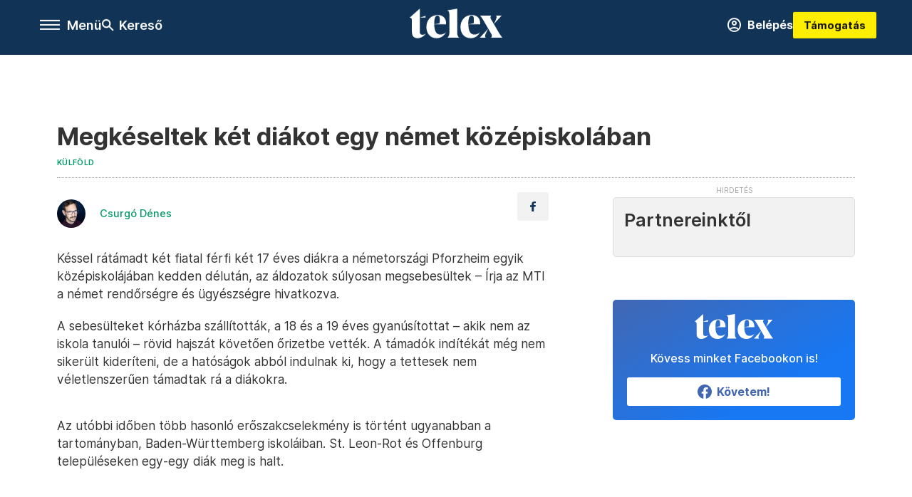

--- FILE ---
content_type: text/html;charset=utf-8
request_url: https://telex.hu/kulfold/2024/02/06/keseles-nemetorszag-kozepiskola
body_size: 16986
content:
<!DOCTYPE html><html  lang="hu" xmlns="http://www.w3.org/1999/xhtml" class="main main--t--d" style="" xml:lang="hu" prefix="og: http://ogp.me/ns#"><head><meta charset="utf-8"><meta name="viewport" content="width=device-width, initial-scale=1"><title>Telex: Megkéseltek két diákot egy német középiskolában</title><meta property="og:url" content="https://telex.hu/kulfold/2024/02/06/keseles-nemetorszag-kozepiskola"><meta property="og:title" content="Megkéseltek két diákot egy német középiskolában"><meta property="og:description" content="Két fiatal férfi támadt a 17 éves diákokra, akiket súlyos sérülésekkel szállítottak kórházba."><meta property="og:image" content="https://telex.hu/telex_logo_fb_share.png"><meta property="og:image:url" content="https://telex.hu/telex_logo_fb_share.png"><meta property="og:image:secure_url" content="https://telex.hu/telex_logo_fb_share.png"><meta property="og:type" content="article"><meta name="article:published_time" content="2024-02-06T21:43:10.000Z"><meta name="twitter:card" content="summary"><meta name="twitter:site" content="@telexhu"><script src="https://securepubads.g.doubleclick.net/tag/js/gpt.js" async crossorigin="anonymous"></script><script src="https://cdn.performax.cz/acc/loader.js?aab=loader" body async data-web="telex.hu" data-hash="1f61a5e2875b3f7a6001d6137ecdab7e"></script><meta name="twitter:title" content="Megkéseltek két diákot egy német középiskolában"><meta name="twitter:description" content="Két fiatal férfi támadt a 17 éves diákokra, akiket súlyos sérülésekkel szállítottak kórházba."><meta property="fb:app_id" content="966242223397117"><meta name="article:section" content="Külföld"><meta name="article:tag" content="Külföld"><meta name="article:tag" content="késes támadás"><meta name="article:tag" content="középiskola"><meta name="article:tag" content="késelés"><meta name="article:tag" content="Németország"><meta name="article:author" content="/szerzo/csurgo-denes"><link rel="stylesheet" href="/_nuxt/entry.6fdBkfQc.css" crossorigin><link rel="stylesheet" href="/_nuxt/default.BTfou3Wo.css" crossorigin><link rel="stylesheet" href="/_nuxt/TaxMsg.Dw2lhRwy.css" crossorigin><link rel="stylesheet" href="/_nuxt/FacebookVideoEmbed.zFTq-dHr.css" crossorigin><link rel="stylesheet" href="/_nuxt/SingleArticle.cCUwI27J.css" crossorigin><link rel="stylesheet" href="/_nuxt/App.Ck5OgVU_.css" crossorigin><link rel="stylesheet" href="/_nuxt/PlaceholderView.DY7nOxo4.css" crossorigin><link rel="stylesheet" href="/_nuxt/GeneralDisclaimer.C0WYMYHB.css" crossorigin><link href="https://www.googletagmanager.com/gtm.js?id=GTM-NQ9T4QR" rel="preload" crossorigin="anonymous" referrerpolicy="no-referrer" fetchpriority="low" as="script"><link rel="modulepreload" as="script" crossorigin href="/_nuxt/B2P-ytLT.js"><link rel="modulepreload" as="script" crossorigin href="/_nuxt/CtEJjA19.js"><link rel="modulepreload" as="script" crossorigin href="/_nuxt/DOryM2KG.js"><link rel="modulepreload" as="script" crossorigin href="/_nuxt/BGtpyV-5.js"><link rel="modulepreload" as="script" crossorigin href="/_nuxt/BKL5n53X.js"><link rel="modulepreload" as="script" crossorigin href="/_nuxt/DCnUv-_m.js"><link rel="modulepreload" as="script" crossorigin href="/_nuxt/C6csv9bv.js"><link rel="modulepreload" as="script" crossorigin href="/_nuxt/D3ycbRsS.js"><link rel="modulepreload" as="script" crossorigin href="/_nuxt/Ip28gRyO.js"><link rel="modulepreload" as="script" crossorigin href="/_nuxt/C3MKgk_x.js"><link rel="modulepreload" as="script" crossorigin href="/_nuxt/CBSjjxrb.js"><link rel="modulepreload" as="script" crossorigin href="/_nuxt/DqRGRLNz.js"><link rel="modulepreload" as="script" crossorigin href="/_nuxt/CwymD8hp.js"><link rel="modulepreload" as="script" crossorigin href="/_nuxt/9XFtN37d.js"><link rel="modulepreload" as="script" crossorigin href="/_nuxt/KY4eHMSF.js"><link rel="modulepreload" as="script" crossorigin href="/_nuxt/CI6dR_Yv.js"><link rel="modulepreload" as="script" crossorigin href="/_nuxt/C8tz6_Nr.js"><link rel="modulepreload" as="script" crossorigin href="/_nuxt/Xu4YzBUv.js"><link rel="modulepreload" as="script" crossorigin href="/_nuxt/CfUrFsEV.js"><link rel="preload" as="fetch" fetchpriority="low" crossorigin="anonymous" href="/_nuxt/builds/meta/c4e30d53-5a3e-4010-b672-ba53ac4f68b8.json"><link rel="icon" type="image/x-icon" href="/favicon.ico"><link rel="canonical" href="https://telex.hu/kulfold/2024/02/06/keseles-nemetorszag-kozepiskola"><meta property="og:site_name" content="telex"><meta name="facebook-domain-verification" content="z21ykhonau2grf12jzdtendo24jb64"><meta name="description" content="Két fiatal férfi támadt a 17 éves diákokra, akiket súlyos sérülésekkel szállítottak kórházba."><meta name="keywords" content="Külföld, késes támadás, középiskola, késelés, Németország"><script type="application/ld+json">{"@context":"http://schema.org","@type":"NewsArticle","mainEntityOfPage":{"@type":"WebPage","@id":"https://telex.hu"},"headline":"Megkéseltek két diákot egy német középiskolában","image":["https://assets.telex.hu/images/20240531/1717155975-temp-mHOLhm_cimlap-normal-1per1.jpg","https://assets.telex.hu/images/20230610/1686390034-temp-dKPNNa_cimlap-normal-4per3.jpg","https://telex.hu/telex_logo_fb_share.png"],"datePublished":"2024-02-06T21:43:10.000Z","dateModified":"2024-02-06T21:43:10.000Z","author":[{"@type":"Person","name":"Csurgó Dénes","url":"https://telex.hu/szerzo/csurgo-denes","image":"https://assets.telex.hu/images/20231020/1697811027-temp-POFKbb_avatar.jpg","worksFor":{"@type":"Organization","name":""}}],"publisher":{"@type":"Organization","name":"Telex","logo":{"@type":"ImageObject","url":"https://telex.hu/icon.jpg"}},"breadcrumb":{"@context":"https://schema.org","@type":"BreadcrumbList","itemListElement":[{"@type":"ListItem","position":1,"name":"Telex","item":"https://telex.hu"},{"@type":"ListItem","position":2,"name":"Külföld","item":"https://telex.hu/rovat/kulfold"},{"@type":"ListItem","position":3,"name":"Megkéseltek két diákot egy német középiskolában"}]}}</script><script type="module" src="/_nuxt/B2P-ytLT.js" crossorigin></script><script>"use strict";(()=>{const t=window,e=document.documentElement,c=["dark","light"],n=getStorageValue("localStorage","nuxt-color-mode")||"system";let i=n==="system"?u():n;const r=e.getAttribute("data-color-mode-forced");r&&(i=r),l(i),t["__NUXT_COLOR_MODE__"]={preference:n,value:i,getColorScheme:u,addColorScheme:l,removeColorScheme:d};function l(o){const s="main--"+o+"",a="";e.classList?e.classList.add(s):e.className+=" "+s,a&&e.setAttribute("data-"+a,o)}function d(o){const s="main--"+o+"",a="";e.classList?e.classList.remove(s):e.className=e.className.replace(new RegExp(s,"g"),""),a&&e.removeAttribute("data-"+a)}function f(o){return t.matchMedia("(prefers-color-scheme"+o+")")}function u(){if(t.matchMedia&&f("").media!=="not all"){for(const o of c)if(f(":"+o).matches)return o}return"light"}})();function getStorageValue(t,e){switch(t){case"localStorage":return window.localStorage.getItem(e);case"sessionStorage":return window.sessionStorage.getItem(e);case"cookie":return getCookie(e);default:return null}}function getCookie(t){const c=("; "+window.document.cookie).split("; "+t+"=");if(c.length===2)return c.pop()?.split(";").shift()}</script></head><body><div id="__nuxt"><div><!--[--><!--[--><!----><!----><!----><!----><!--]--><div><div id="fb-root"></div><div><!----><!----></div><div><div><!----><!----><!----><!----></div><!----><div data-v-f4efed5f><div class="navigation" data-v-f4efed5f><!----><div class="navigation--domain" data-v-f4efed5f><!----><div class="navigation--domain__list" data-v-f4efed5f><!--[--><!--[--><a href="/" class="navigation--domain__list__item navigation--domain__list__item--active" data-v-f4efed5f>Telex</a><!--]--><!--[--><a href="/after" class="navigation--domain__list__item" data-v-f4efed5f>After</a><!--]--><!--[--><a href="/g7" class="navigation--domain__list__item" data-v-f4efed5f>G7</a><!--]--><!--[--><a href="/karakter" class="navigation--domain__list__item" data-v-f4efed5f>Karakter</a><!--]--><!--[--><a href="/tamogatas" class="navigation--domain__list__item" data-v-f4efed5f>Támogatás</a><!--]--><!--[--><a href="https://shop.telex.hu" target="_blank" class="navigation--domain__list__item" data-v-f4efed5f>Shop</a><!--]--><!--]--></div><!----></div><div class="navigation--options" data-v-f4efed5f><div class="navigation--options__group" data-v-f4efed5f><div id="burger" class="navigation__labels navigation__mobile" data-v-f4efed5f><!--[--><button class="burger-button" type="button" title="Menu"><span class="hidden"></span><span class="burger-bar burger-bar--1"></span><span class="burger-bar burger-bar--2"></span><span class="burger-bar burger-bar--3"></span></button><p>Menü</p><!--]--></div><div class="navigation__labels" data-v-f4efed5f><svg height="100%" viewBox="0 0 24 24" class="search" width="0" data-v-f4efed5f><path fill-rule="evenodd" d="M11.793 13.553c-1.221.869-2.714 1.38-4.327 1.38A7.47 7.47 0 0 1 0 7.467 7.47 7.47 0 0 1 7.467 0a7.47 7.47 0 0 1 7.467 7.467c0 1.613-.511 3.106-1.38 4.326L20 18.24 18.24 20l-6.447-6.447zm.651-6.086a4.98 4.98 0 0 1-4.978 4.978 4.98 4.98 0 0 1-4.978-4.978 4.98 4.98 0 0 1 4.978-4.978 4.98 4.98 0 0 1 4.978 4.978z" data-v-f4efed5f></path></svg><p class="search__label" data-v-f4efed5f> Kereső </p></div></div><a href="/" class="" data-v-f4efed5f><div class="navigation__logo" data-v-f4efed5f><svg viewBox="0 0 160 51" fill-rule="evenodd" stroke-linejoin="round" stroke-miterlimit="2" width="0"><path d="M68.503 42.525V9.939c0-4.677-1.252-5.991-3.759-6.868L82.063.002v42.523c0 4.677 3.243 7.599 3.243 7.599H65.26s3.243-2.922 3.243-7.599zm-51.11-27.033h10.029l-.006-3.109-10.023 3.109zm4.569 29.662c-2.875 0-4.569-1.607-4.569-5.113V0L0 15.488c2.117 0 3.831 1.702 3.831 3.798V39.89c0 8.182 3.831 11.106 10.244 11.106 5.011 0 10.391-3.215 13.929-7.891 0 .006-2.46 2.049-6.043 2.049zm40.947-18.265c.442-9.499-4.717-15.928-14.592-15.928-11.94 0-19.456 9.352-19.456 20.751C28.861 41.794 34.536 51 46.475 51c8.623 0 13.192-4.896 16.435-10.74 0 0-3.33 4.456-9.949 4.456-7.59 0-10.317-6.575-10.54-17.827V25.72c0-6.503.81-13.735 5.601-13.735 4.127 0 4.348 4.86 3.685 13.261l-9.286 1.643h20.489zm58.876 0c.442-9.499-4.717-15.928-14.592-15.928-11.94 0-19.456 9.352-19.456 20.751C87.736 41.794 93.412 51 105.35 51c8.623 0 13.192-4.896 16.435-10.74 0 0-3.33 4.456-9.949 4.456-7.59 0-10.317-6.575-10.54-17.827V25.72c0-6.503.81-13.735 5.601-13.735 4.127 0 4.348 4.86 3.685 13.261l-9.286 1.643h20.489zM160 50.124h-19.456s2.58-2.703.884-5.699l-5.748-9.863s-5.527 10.375-5.527 12.859c0 2.703 1.989 2.703 1.989 2.703h-10.907l14.446-15.562-7.811-13.445c-2.654-4.603-6.339-9.28-6.339-9.28h19.456s-2.58 2.703-.884 5.699l5.306 9.061s4.79-9.571 4.79-12.056c0-2.703-1.989-2.703-1.989-2.703h10.761l-13.561 14.759 8.253 14.247c2.652 4.603 6.339 9.28 6.339 9.28z" fill-rule="nonzero" /></svg></div></a><div class="navigation--options__group" data-v-f4efed5f><!--[--><a href="https://telex.hu/tamogatas/profil" class="btn profile__btn" data-v-f4efed5f><i class="mdi mdi-account-circle-outline" data-v-f4efed5f></i> Belépés </a><!--]--><a href="/tamogatas" class="navigation__button" data-v-f4efed5f> Támogatás </a></div></div><!----></div><div class="sidebar-container" data-v-f4efed5f><div id="sidebar" class="sidebar" data-v-f4efed5f><!----><!----></div></div></div><span></span><main class="main-container"><div class="sub-container"><!----><!----><!----><div class="single_article article" lang="hu"><div class="container"><!----><!----><div class="article-container single-article kulfold article-106532 coverless"><div class="single-article__container"><!----><div id="cikk-content" class="single-article__content"><div class="title-section"><div class="title-section__top"><!----><!----><h1>Megkéseltek két diákot egy német középiskolában</h1><!----></div><div class="content-wrapper"><!----><div class="title-section__tags content-wrapper__child"><a href="/rovat/kulfold" class="tag tag--basic">Külföld</a></div><!----><!----><div class="history content-wrapper__child"><p class="history--original"><span></span></p><!----></div></div><div class="title-section__lines"><!--[--><div class="title-section__separator"></div><!--]--></div></div><!----><div class="article_body_"><div class="article_container_ article-box-margin"><div class="cover-box article-content"><!----><!----></div><div class="top-section article-content"><div name="author-list" class="journalist"><div class="author"><div style="width:60px;"><a href="/szerzo/csurgo-denes" class="author__avatar"><img src="https://assets.telex.hu/images/20231020/1697811027-temp-POFKbb_avatar@4x.jpg" alt="Csurgó Dénes" class="avatar" loading="lazy"></a></div><div class="author__info"><a href="/szerzo/csurgo-denes" class="author__name">Csurgó Dénes</a><!----></div></div></div><div class="top-shr"><span></span><span class="spacing-top"></span><!----><!--[--><div class="options options-top spacing-top"><svg viewBox="0 0 20 20" fill-rule="evenodd" stroke-linejoin="round" stroke-miterlimit="2" width="0"><path d="M11.194 17v-6.386h2.358l.353-2.5h-2.71v-1.6c0-.72.22-1.212 1.356-1.212L14 5.32V3.098A21.32 21.32 0 0 0 11.886 3c-2.1 0-3.523 1.16-3.523 3.3v1.835H6v2.5h2.365V17h2.83z"></path></svg><!----></div><!--]--></div></div><!----><!----><!----><div id="remp-campaign"></div><!----><span></span><div class="article-html-content"><div><p>Késsel rátámadt két fiatal férfi két 17 éves diákra a németországi Pforzheim egyik középiskolájában kedden délután, az áldozatok súlyosan megsebesültek – Írja az MTI a német rendőrségre és ügyészségre hivatkozva.</p><p>A sebesülteket kórházba szállították, a 18 és a 19 éves gyanúsítottat – akik nem az iskola tanulói – rövid hajszát követően őrizetbe vették. A támadók indítékát még nem sikerült kideríteni, de a hatóságok abból indulnak ki, hogy a tettesek nem véletlenszerűen támadtak rá a diákokra.</p><p><span class="placeholder technical-embed" unsaved-state="undefined"></span></p><p>Az utóbbi időben több hasonló erőszakcselekmény is történt ugyanabban a tartományban, Baden-Württemberg iskoláiban. St. Leon-Rot és Offenburg településeken egy-egy diák meg is halt.</p></div></div><!----><!----><!----><!----><div class="article-content article-hint"><div><span></span></div><!----><!----></div><div class="support-box article-content"><div id="article-endbox-campaign-content"></div></div><!----><!----><span class="article-content"></span><!----><div class="recommendation favorite article-content"><a href="/kedvenceink" class="recommendation__head"><svg viewbox="0 0 30 30" fill-rule="evenodd" stroke-linejoin="round" stroke-miterlimit="2" width="0"><path d="M10.583 10.238c.457-1.303 1.792-4.975 2.87-6.63.305-.466.612-.794.87-.96.228-.145.453-.203.658-.203a1.22 1.22 0 0 1 .658.203c.26.165.567.493.87.96 1.065 1.635 2.382 5.24 2.853 6.584 1.432.065 5.317.277 7.167.74.53.134.924.306 1.14.473.24.185.362.4.412.603.044.18.045.408-.05.673-.093.258-.32.616-.666 1.022-1.253 1.472-4.223 3.914-5.316 4.795.375 1.365 1.372 5.133 1.507 7.047.038.542-.001.97-.09 1.23-.096.283-.256.465-.425.578a1.13 1.13 0 0 1-.665.179c-.275-.005-.688-.107-1.183-.3-1.784-.73-5.028-2.8-6.2-3.583-1.183.792-4.452 2.932-6.237 3.637-.513.203-.942.3-1.223.277-.297-.015-.52-.118-.68-.255a1.19 1.19 0 0 1-.357-.568c-.082-.27-.114-.7-.075-1.235.14-1.96 1.146-5.728 1.51-7.042L2.393 13.5c-.475-.61-.57-1.163-.466-1.508.106-.354.5-.764 1.257-.984 1.525-.444 5.068-.483 7.4-.76zm14.27 3.38c-.03 0-.06-.002-.092-.007l-4.61-.47c-.35-.02-.616-.318-.597-.667a.63.63 0 0 1 .668-.595l4.723.48a.63.63 0 0 1 .534.718c-.046.315-.316.54-.625.54zm-8.38-3.24c-.28 0-.537-.188-.612-.473-.005-.018-.507-1.912-1.407-3.985-.138-.32.008-.693.33-.833s.693.008.833.33c.94 2.167 1.448 4.088 1.47 4.17a.63.63 0 0 1-.451.772c-.054.015-.108.022-.162.022z"></path></svg><span>Kedvenceink</span></a><div class="recommendation__grid"><!--[--><!--]--></div></div></div><div class="sidebar_container_ article-box-margin"><!----><!----><!----><!----><!----><div class="recommendation recommendation--pr"><span class="recommendation__head"><span>Partnereinktől</span></span><!--[--><!--]--></div><!----><!----><div><div class="fb-box"><div class="fb-box__logo"><div><svg viewBox="0 0 160 51" fill-rule="evenodd" stroke-linejoin="round" stroke-miterlimit="2" width="0"><path d="M68.503 42.525V9.939c0-4.677-1.252-5.991-3.759-6.868L82.063.002v42.523c0 4.677 3.243 7.599 3.243 7.599H65.26s3.243-2.922 3.243-7.599zm-51.11-27.033h10.029l-.006-3.109-10.023 3.109zm4.569 29.662c-2.875 0-4.569-1.607-4.569-5.113V0L0 15.488c2.117 0 3.831 1.702 3.831 3.798V39.89c0 8.182 3.831 11.106 10.244 11.106 5.011 0 10.391-3.215 13.929-7.891 0 .006-2.46 2.049-6.043 2.049zm40.947-18.265c.442-9.499-4.717-15.928-14.592-15.928-11.94 0-19.456 9.352-19.456 20.751C28.861 41.794 34.536 51 46.475 51c8.623 0 13.192-4.896 16.435-10.74 0 0-3.33 4.456-9.949 4.456-7.59 0-10.317-6.575-10.54-17.827V25.72c0-6.503.81-13.735 5.601-13.735 4.127 0 4.348 4.86 3.685 13.261l-9.286 1.643h20.489zm58.876 0c.442-9.499-4.717-15.928-14.592-15.928-11.94 0-19.456 9.352-19.456 20.751C87.736 41.794 93.412 51 105.35 51c8.623 0 13.192-4.896 16.435-10.74 0 0-3.33 4.456-9.949 4.456-7.59 0-10.317-6.575-10.54-17.827V25.72c0-6.503.81-13.735 5.601-13.735 4.127 0 4.348 4.86 3.685 13.261l-9.286 1.643h20.489zM160 50.124h-19.456s2.58-2.703.884-5.699l-5.748-9.863s-5.527 10.375-5.527 12.859c0 2.703 1.989 2.703 1.989 2.703h-10.907l14.446-15.562-7.811-13.445c-2.654-4.603-6.339-9.28-6.339-9.28h19.456s-2.58 2.703-.884 5.699l5.306 9.061s4.79-9.571 4.79-12.056c0-2.703-1.989-2.703-1.989-2.703h10.761l-13.561 14.759 8.253 14.247c2.652 4.603 6.339 9.28 6.339 9.28z" fill-rule="nonzero" /></svg></div></div><div class="fb-box__info">Kövess minket Facebookon is!</div><div class="fb-box__buttons"><a href="https://www.facebook.com/telexhu" target="_blank" class="btn fb-box__btn"><img src="/assets/images/facebook-box/fb.svg" alt="Facebook"><span>Követem!</span></a></div></div></div><!----><!----><span></span><!----><div class="recommendation"><a href="/legfontosabb" class="recommendation__head"><svg viewbox="0 0 30 30" fill-rule="evenodd" stroke-linejoin="round" stroke-miterlimit="2" width="0"><path d="M24.94 16.394c.123-.307-.134-.658-.134-.658l-3.342-4.965 3.337-5.241s.329-.513-.025-.937c-.203-.243-.488-.28-.665-.286h-4.922v-.698c.02-.066.033-.134.03-.205-.017-.386-.313-.712-.712-.712H6.921V.949c0-.496-.436-.972-.948-.947s-.949.417-.949.947V29.05c0 .496.437.972.949.947s.948-.417.948-.947V14.744l8.459.038-.006 1.088a.72.72 0 0 0 .209.502c.111.111.286.196.45.207.053.014 8.028.074 8.536.076.119-.013.292-.067.37-.263v.002zM6.881 5.042v7.277c0 .373.328.729.712.712s.712-.313.712-.712V5.042c0-.371-.327-.728-.712-.712s-.712.314-.712.712z"></path></svg><span> Legfontosabb </span></a><!--[--><!--]--></div><!----><div class="telex-links"><div class="telex-links__group"><div class="telex-links__img"></div><div class="telex-links__content"><div><!--[--><div id="widget-tamogatas-small"></div><!--]--></div><a href="https://shop.telex.hu/?utm_source=site&amp;utm_medium=sidewidget&amp;utm_campaign=shop" target="_blank">Telex shop</a><span></span></div></div></div><!----><!----><!----><!----><!----><!----><!----><div class="recommendation"><a href="/legfrissebb" class="recommendation__head"><svg viewbox="0 0 30 30" fill-rule="evenodd" stroke-linejoin="round" stroke-miterlimit="2" width="0"><path d="M18.052 24.532c0 1.826-1.773 2.82-3.263 2.82-1.286 0-3.25-.803-3.25-2.82V24.5h6.513v.032zm5.897-6.417c-.34-.408-.662-.794-.808-1.092l-.187-.365c-.317-.6-.358-.678-.358-4.198 0-2.557-1.425-4.497-4.03-5.512-.005-2.087-1.274-4.3-3.62-4.3-2.376 0-3.62 2.17-3.62 4.313v.01c-2.535 1.018-3.923 2.95-3.923 5.49 0 3.586-.013 3.61-.34 4.24l-.164.322c-.146.298-.477.687-.826 1.098-.735.865-1.57 1.846-1.57 2.967v1.35a.71.71 0 0 0 .712.712h19.564a.71.71 0 0 0 .712-.712v-1.35c0-1.122-.82-2.106-1.545-2.973zm-3.88-6.6a1.74 1.74 0 0 1-1.739 1.739 1.74 1.74 0 0 1-1.739-1.739 1.74 1.74 0 0 1 1.739-1.739 1.74 1.74 0 0 1 1.739 1.739z" fill-rule="nonzero"></path></svg><span>Friss hírek</span></a><!--[--><!--]--></div><!----></div></div></div></div></div></div><div id="gallery"><!----></div><!----></div></div></main><footer class="footer"><div class="footer__container"><span></span><div class="footer__highlights"><ul class="footer__links"><!--[--><li><a href="/tamogatas?utm_source=site&amp;utm_medium=button&amp;utm_campaign=footer" class=""><span id="support" class="footer__highlights__title">Támogatás</span></a></li><li><a href="https://telexalapitvany.hu/egyszazalek" target="_blank"><span class="footer__highlights__title">Adó 1% felajánlás</span></a></li><li><a href="/dokumentum/feliratkozas-hirlevelekre" class=""><span id="footerHighlightMenuItem__2" class="footer__highlights__title">Hírlevelek</span></a></li><li><a href="https://shop.telex.hu/?utm_source=site&amp;utm_medium=button&amp;utm_campaign=shop" target="_blank"><span class="footer__highlights__title">Telex Shop</span></a></li><!--]--></ul></div><ul class="footer__links"><!--[--><li><span>© 2026 Telex – Telex.hu Zrt.</span></li><li><a href="/impresszum" class="">Impresszum</a></li><li><a href="/dokumentum/a-telex-etikai-es-magatartasi-kodexe" class="">Etikai kódex</a></li><li><a href="/dokumentum/atlathatosag" class="">Átláthatóság</a></li><li><a href="/dokumentum/altalanos-szerzodesi-feltetelek" class="">ÁSZF</a></li><li><a href="/dokumentum/adatkezelesi-tajekoztato" class="">Adatkezelési tájékoztató</a></li><li><a href="/dokumentum/sutitajekoztato" class="">Sütitájékoztató</a></li><li><a href="javascript:window.__tcfapi__reconfig();">Süti beállítások</a></li><li><a href="/dokumentum/szabalyzatok" class="">Szabályzatok</a></li><li><a href="https://sales.telex.hu/?utm_source=site&amp;utm_medium=button&amp;utm_campaign=sales" target="_blank">Telex Sales</a></li><!--]--></ul><div class="footer__app"><div class="footer__app__badges"><!--[--><a target="_blank" href="https://play.google.com/store/apps/details?id=hu.app.telex&amp;hl=hu&amp;gl=US"><div class="footer__app--google"></div></a><a target="_blank" href="https://appgallery.huawei.com/#/app/C104055595?locale=hu_HU&amp;source=appshare&amp;subsource=C104055595"><div class="footer__app--huawei"></div></a><a target="_blank" href="https://apps.apple.com/us/app/telex/id1554485847"><div class="footer__app--apple"></div></a><!--]--></div></div><ul class="footer__social"><!--[--><li><a href="https://www.facebook.com/telexhu" target="_blank"><i class="icon-facebook"></i></a></li><li><a href="https://www.instagram.com/telexponthu/" target="_blank"><i class="icon-insta"></i></a></li><li><a href="https://www.youtube.com/c/telexponthu" target="_blank"><i class="icon-youtube"></i></a></li><li><a href="https://twitter.com/telexhu" target="_blank"><i class="icon-twitter"></i></a></li><li><a href="https://telex.hu/rss" target="_blank"><i class="icon-rss"></i></a></li><!--]--></ul></div></footer><div class="bottom__panels"><!----><!----></div></div></div><!--]--></div></div><div id="teleports"></div><script type="application/json" data-nuxt-data="nuxt-app" data-ssr="true" id="__NUXT_DATA__">[["ShallowReactive",1],{"data":2,"state":4,"once":10,"_errors":11,"serverRendered":8,"path":13,"pinia":14},["ShallowReactive",3],{},["Reactive",5],{"$scolor-mode":6},{"preference":7,"value":7,"unknown":8,"forced":9},"system",true,false,["Set"],["ShallowReactive",12],{},"/kulfold/2024/02/06/keseles-nemetorszag-kozepiskola",{"commonData":15,"main":100,"auth":115,"minutes":116,"adsStore":117,"menu":407,"sponsoredLine":636,"abTest":665,"singleArticle":667,"quizStore":714,"adb":717,"podcast":718,"remp":719,"pip":720,"recommenderBox":721,"lightBox":723},{"frontendSetup":16,"componentSetup":29,"exchangeRates":32,"weatherData":32,"floodingData":32,"searchPlaceholders":33,"pipStatus":35,"dwPromo":32,"latestPrArticles":38,"assetsUrl":97,"afterSpotifyUrl":98,"trendingTags":99,"widgets":32},{"siteSlug":17,"accountUrl":18,"newsletterUrl":19,"supportUrl":20,"supportUrlAdb":21,"supportHeader":22,"supportHeaderAdb":23,"logoSvg":24,"beamProperty":25,"logoG7":26,"logoAfter":27,"logoKarakter":28},"telex","https://telex.hu/tamogatas/profil","/dokumentum/feliratkozas-hirlevelekre","/tamogatas?utm_source=site&utm_medium=button&utm_campaign=menu","/t?utm_source=site&utm_medium=button&utm_campaign=menu","\u003Ccampaign-container>\u003Cdiv id=\"donate-navigation-right\">\u003Cdiv class=\"remp-preload-banner\">\u003Cdiv class=\"html-preview-text\">\u003Ca href=\"/tamogatas\" class=\"navigation__button\" id=\"donate-navigation-right-link\">Támogatás\u003C/a>\u003C/div>\u003C/div>\u003C/div>\u003C/campaign-container>","\u003Ccampaign-container>\u003Cdiv id=\"donate-navigation-right-adb\" />\u003C/campaign-container>","\u003Csvg viewBox=\"0 0 160 51\" fill-rule=\"evenodd\" stroke-linejoin=\"round\" stroke-miterlimit=\"2\" width=\"0\">\u003Cpath d=\"M68.503 42.525V9.939c0-4.677-1.252-5.991-3.759-6.868L82.063.002v42.523c0 4.677 3.243 7.599 3.243 7.599H65.26s3.243-2.922 3.243-7.599zm-51.11-27.033h10.029l-.006-3.109-10.023 3.109zm4.569 29.662c-2.875 0-4.569-1.607-4.569-5.113V0L0 15.488c2.117 0 3.831 1.702 3.831 3.798V39.89c0 8.182 3.831 11.106 10.244 11.106 5.011 0 10.391-3.215 13.929-7.891 0 .006-2.46 2.049-6.043 2.049zm40.947-18.265c.442-9.499-4.717-15.928-14.592-15.928-11.94 0-19.456 9.352-19.456 20.751C28.861 41.794 34.536 51 46.475 51c8.623 0 13.192-4.896 16.435-10.74 0 0-3.33 4.456-9.949 4.456-7.59 0-10.317-6.575-10.54-17.827V25.72c0-6.503.81-13.735 5.601-13.735 4.127 0 4.348 4.86 3.685 13.261l-9.286 1.643h20.489zm58.876 0c.442-9.499-4.717-15.928-14.592-15.928-11.94 0-19.456 9.352-19.456 20.751C87.736 41.794 93.412 51 105.35 51c8.623 0 13.192-4.896 16.435-10.74 0 0-3.33 4.456-9.949 4.456-7.59 0-10.317-6.575-10.54-17.827V25.72c0-6.503.81-13.735 5.601-13.735 4.127 0 4.348 4.86 3.685 13.261l-9.286 1.643h20.489zM160 50.124h-19.456s2.58-2.703.884-5.699l-5.748-9.863s-5.527 10.375-5.527 12.859c0 2.703 1.989 2.703 1.989 2.703h-10.907l14.446-15.562-7.811-13.445c-2.654-4.603-6.339-9.28-6.339-9.28h19.456s-2.58 2.703-.884 5.699l5.306 9.061s4.79-9.571 4.79-12.056c0-2.703-1.989-2.703-1.989-2.703h10.761l-13.561 14.759 8.253 14.247c2.652 4.603 6.339 9.28 6.339 9.28z\" fill-rule=\"nonzero\" />\u003C/svg>","ae4d4f86-6f72-4a0a-be21-52a9d8a42eb0","\u003Csvg   xmlns=\"http://www.w3.org/2000/svg\"   width=\"100%\"   height=\"100%\"   viewBox=\"0 0 290 169\"   fill-rule=\"evenodd\"   stroke-linejoin=\"round\"   stroke-miterlimit=\"2\" >   \u003Cpath d=\"M158.17 168.999l80.906-129.478-.291-.76H158.17V0H289.96v31.785l-86.051 137.215H158.17zM79.097 65.119h83.777s2.274 15.387 2.274 21.058c.002 5.561-.394 9.092-1.492 14.542-7.45 36.98-41.843 68.281-81.54 68.281C36.796 168.999 0 131.886 0 86.176S36.796 0 82.115 0h49.697v38.762H82.115c-23.739 0-43.014 23.473-43.014 47.417s19.274 43.464 43.014 43.362c19.687-.084 35.017-14.667 36.855-25.123l-.323-.537h-39.55V65.119z\" /> \u003C/svg>","\u003Csvg   xmlns=\"http://www.w3.org/2000/svg\"   width=\"100%\"   height=\"100%\"   viewBox=\"0 0 139 45\"   fill-rule=\"evenodd\"   stroke-linejoin=\"round\"   stroke-miterlimit=\"2\"   fill=\"#fff\" >   \u003Cpath d=\"M19.807 38.219h-5.189l-.696 6.328H.001L9.239 2.911h18.793l9.302 41.636H20.44l-.633-6.328zm-.823-7.657l-1.583-14.996h-.379L15.44 30.562h3.544zm20.875-6.264h-3.037V13.289h3.037V10.82C39.859 3.1 43.972 0 51.881 0c3.037 0 5.441.569 6.39.886v9.491a13.81 13.81 0 0 0-3.036-.38c-1.709 0-2.468.696-2.468 2.025v1.266h5.948v11.009h-5.948v20.248H39.859V24.298zm23.471 8.795v-8.795h-3.037V13.288h2.405c1.644 0 2.404-.759 2.594-3.48l.38-3.607h10.566v7.086h5.759v11.011h-5.759v7.276c0 1.899.569 2.532 2.848 2.532 1.076 0 1.962-.063 2.468-.127v10.378c-.761.253-3.164.633-6.391.633-8.796 0-11.833-4.43-11.833-11.896zm33.785 11.896c-11.2 0-13.983-6.897-13.983-15.756 0-11.769 5.125-16.388 14.11-16.388 8.859 0 13.098 4.365 13.098 14.49v3.227H96.039c.063 4.556.57 5.695 1.899 5.695 1.139 0 1.645-.887 1.645-4.113h10.757c.063 8.099-3.67 12.845-13.225 12.845zM96.103 25.5h3.481v-1.391c0-2.215-.443-3.164-1.645-3.164-1.139 0-1.645.76-1.836 4.556zm16.196-12.212h12.909l-.443 8.354h.127c.886-5.062 2.531-8.733 7.213-8.733 4.999 0 6.896 3.29 6.896 11.896a132.21 132.21 0 0 1-.316 8.605h-10.566l.063-5.124c0-2.343-.38-3.228-1.202-3.228-1.139 0-1.772 1.709-1.772 5.885v13.605h-12.909V13.288z\" /> \u003C/svg>","\u003Csvg xmlns=\"http://www.w3.org/2000/svg\" width=\"100%\" height=\"100%\" viewBox=\"0 0 154 25\" fill-rule=\"evenodd\" stroke-linejoin=\"round\" stroke-miterlimit=\"2\" > \u003Cpath d=\"M28.256 1.963l-7.919 9.654 7.559 12.926h-7.853l-4.123-7.56-1.538 1.898v5.661h-2.565V4.807H9.25v19.735H6.685v-11.29C2.993 13.253 0 10.726 0 7.608s2.993-5.645 6.685-5.645h7.696v8.247l6.315-8.247h7.56z\" class=\"karakter-k\"/> \u003Cpath d=\"M27.505 15.675c0-5.563 3.927-9.359 8.966-9.359 2.127 0 3.993.785 5.138 1.865h.065v-1.44h6.021v17.802h-5.628V22.71h-.065c-1.309 1.473-3.109 2.29-5.498 2.29-5.072 0-8.999-3.763-8.999-9.326zm10.243 4.222c2.291 0 4.025-1.604 4.025-4.222 0-2.651-1.669-4.188-4.025-4.188s-4.058 1.537-4.058 4.188c0 2.618 1.735 4.222 4.058 4.222zM50.848 6.741h5.629v2.486h.065c.818-1.996 3.109-2.945 5.105-2.945.622 0 .883.098 1.08.131v6.25c-.556-.229-1.309-.294-1.8-.294-2.487 0-4.058 1.603-4.058 4.222v7.952h-6.021V6.741zm12.773 8.933c0-5.563 3.927-9.359 8.966-9.359 2.127 0 3.993.785 5.138 1.865h.065v-1.44h6.021v17.802h-5.628V22.71h-.065c-1.309 1.473-3.109 2.29-5.498 2.29-5.072 0-8.999-3.763-8.999-9.326zm10.243 4.222c2.291 0 4.025-1.604 4.025-4.222 0-2.651-1.669-4.188-4.025-4.188s-4.058 1.537-4.058 4.188c0 2.618 1.735 4.222 4.058 4.222zM87.158 0h5.989v13.188l5.301-6.447h7.199l-7.265 7.985 7.428 9.817h-7.134l-4.09-5.628-1.44 1.571v4.057h-5.989V0zm22.014 20.125v-8.443h-2.814V6.741h2.814V1.963h6.021v4.778h3.829v4.941h-3.829v6.446c0 .916.294 1.571 1.702 1.571.556 0 1.571-.131 2.127-.229v5.072c-1.047.196-2.749.327-3.829.327-4.254 0-6.021-1.539-6.021-4.745zm11.261-4.45c0-5.596 4.058-9.359 9.818-9.359 5.824 0 9.686 3.861 9.686 10.635v.524h-13.221c.589 1.996 2.094 2.585 3.731 2.585 1.571 0 2.651-.556 3.338-1.44l4.45 2.781c-1.309 1.636-3.469 3.6-7.788 3.6-5.989 0-10.014-3.763-10.014-9.326zm13.188-1.571c-.164-1.898-1.57-2.945-3.502-2.945-2.225 0-3.174 1.374-3.501 2.945h7.003zm8.5-7.363h5.628v2.486h.065c.818-1.996 3.109-2.945 5.105-2.945.622 0 .883.098 1.079.131v6.25c-.556-.229-1.309-.294-1.799-.294-2.488 0-4.058 1.603-4.058 4.222v7.952h-6.021V6.741z\"/>\u003C/svg>",{"showExchange":30,"showWeather":30,"donation":31,"quantcast":30,"refreshQuiz":31,"latestPost":30,"goalRecommender":31,"showDetails":30,"buntetoRecommender":31,"showFlooding":31,"zengaRecommender":30,"donations":30,"holdRecommender":31},"1","0",null,{"szepkilatas":34},"Pl: kerékpártúra, Ausztria, Tátra",{"pipShow":31,"pipTitle":36,"pipUrl":36,"pipOpen":30,"pipLabel":37,"pipClosable":31},"","élő",[39,73],{"id":40,"type":41,"title":42,"pubDate":43,"updatedAt":43,"deletedAt":32,"version":44,"slug":45,"articleAuthors":46,"lead":54,"mainSuperTag":55,"superTags":59,"flags":60,"live":9,"recommendedBoxImage":65,"mobileImage43":66,"mobileImage11":67,"active":8,"rank":68,"mirroringSites":69,"recommender":70,"colorClass":32,"parent":32,"speech":71,"originatingSite":17,"resizedRecommendedBoxImage":72},178459,"article","Családi pótlék és adókedvezmény: van, ami változik 2026-ban (x)",1768816500,1768903132,"csaladi-potlek-es-adokedvezmeny-van-amivaltozik-2026-ban-van-ami-nem-x",[47],{"id":48,"authorId":49,"name":50,"email":51,"slug":52,"avatarSrc":36,"position":53,"information":32,"title":36,"facebookUrl":32,"linkedinUrl":32,"organization":32},210190,161,"Ez itt egy PR-cikk","sales@telex.hu","ez-itt-egy-pr-cikk",0,"A családok pénzügyi tervezése szempontjából kevés dolog olyan fontos, mint az állami támogatások kiszámíthatósága. A családi pótlék és a hozzá kapcsolódó adókedvezmények hosszú évek óta stabil elemei a magyar szociális rendszernek, ugyanakkor időről időre felmerül a kérdés: mi változik, és mi marad érintetlen?",{"id":56,"name":57,"slug":58,"siteSlug":17,"active":8},29,"PR-cikk","pr-cikk",[],[61],{"id":62,"name":63,"slug":64},5,"Reklámmentes","pr","/uploads/images/20260120/1768901928-temp-1707527ub0nefoBachk.jpg","/uploads/images/20260120/1768901933-temp-o9v9acqtm23badPHdcE.jpg","/uploads/images/20260120/1768901932-temp-lghq8u4ioknudGbAkfA.jpg",3,[17],"A családi pótlék és a hozzá kapcsolódó adókedvezmények hosszú évek óta stabil elemei a magyar szociális rendszernek, ugyanakkor időről időre felmerül a kérdés: mi változik, és mi marad érintetlen?","https://assets.telex.hu/audio/20260120/1768903125_18fl4hmmu29n3hNDmfO.mp3","https://assets.telex.hu/images/20260120/1768901928-temp-1707527ub0nefoBachk_recommender-kedvenc.jpg",{"id":74,"type":41,"title":75,"pubDate":76,"updatedAt":76,"deletedAt":32,"version":77,"slug":78,"articleAuthors":79,"lead":82,"mainSuperTag":83,"superTags":86,"flags":87,"live":9,"recommendedBoxImage":89,"mobileImage43":90,"mobileImage11":91,"active":8,"rank":92,"mirroringSites":93,"recommender":94,"colorClass":32,"parent":32,"speech":95,"originatingSite":17,"resizedRecommendedBoxImage":96},178374,"Nemzetközi filmes szakmai rendezvény jön Budapestre (x)",1768815525,1768817964,"nemzetkozi-filmes-szakmai-rendezveny-jon-budapestre-x",[80],{"id":81,"authorId":49,"name":50,"email":51,"slug":52,"avatarSrc":36,"position":53,"information":32,"title":36,"facebookUrl":32,"linkedinUrl":32,"organization":32},210098,"2026. május 8-án és 9-én első alkalommal rendezik meg az Eurocine nemzetközi, filmszakmai kiállítást a Hungexpón. Az Eurocine egy szakmai rendezvény, melyet két cég jegyez; a londoni székhelyű, filmes eseményekre specializálódott angol SCS és az egyik legnagyobb magyar rendezvényszervező, a Hungexpo, amely a 2020-ban Hungexpo Studios néven alapított a filmes üzletágával kapcsolódik a filmiparhoz.",{"id":84,"name":57,"slug":58,"siteSlug":85,"active":8},65,"karakter",[],[88],{"id":62,"name":63,"slug":64},"/uploads/images/20260116/1768571885-temp-5jh58lfsa7ji2caAgFF.jpg","/uploads/images/20260116/1768571886-temp-ulei8olvtpnq9lfLdoP.jpg","/uploads/images/20260116/1768571886-temp-4r9o4hdgq5chaApkPNm.jpg",4,[17],"2026. május 8-án és 9-én első alkalommal rendezik meg az Eurocine nemzetközi, filmszakmai kiállítást a Hungexpón.","https://assets.telex.hu/audio/20260119/1768817932_mbr2qostp0bqanjdAhL.mp3","https://assets.telex.hu/images/20260116/1768571885-temp-5jh58lfsa7ji2caAgFF_recommender-kedvenc.jpg","https://assets.telex.hu","https://open.spotify.com/playlist/3VlPN22J5ezJ5YQ41WblkO?si=btU6f31KS4eHmRzbs8XoUQ",[],{"articleCount":53,"pageCount":53,"isMobile":9,"isIos":9,"isTelexApp":9,"appBuildNumber":32,"isPreview":9,"isCookieModal":8,"isNavigation":8,"isScreenshot":9,"isShowSearchBar":9,"colorMode":32,"headerOpacity":9,"needHeaderOpacity":9,"breakingBlock":32,"isFacebookSdkLoaded":9,"site":101},{"domain":102,"path":36,"slug":17,"name":103,"cssClass":104,"currency":105,"currencySign":106,"verification":107,"facebookLogo":108,"facebookUrl":109,"facebookInteraction":110,"twitterSite":111,"quantcast":112,"beamProperty":25,"mobileImage11":113,"mobileImage43":114,"authorSiteSlug":17},"telex.hu","Telex","main--t--d","HUF","Ft","z21ykhonau2grf12jzdtendo24jb64","telex_logo_fb_share.png","https://www.facebook.com/telexhu",300,"@telexhu","/js/quantcast.js","https://assets.telex.hu/images/20240531/1717155975-temp-mHOLhm_cimlap-normal-1per1.jpg","https://assets.telex.hu/images/20230610/1686390034-temp-dKPNNa_cimlap-normal-4per3.jpg",{"loggedInUser":32,"isAuthenticated":9},{"minutes":32,"currentMinute":32,"inited":9,"enabled":8},{"slots":118,"ads":406},{"transtelex_cover_desktop_leaderboard_left_1":119,"transtelex_cover_desktop_rectangle_left_1":131,"transtelex_cover_desktop_leaderboard_left_2":144,"transtelex_cover_mobile_leaderboard_left_1":150,"transtelex_cover_mobile_rectangle_left_1":160,"transtelex_cover_mobile_leaderboard_left_2":167,"transtelex_article_desktop_roadblock_left_1":175,"transtelex_article_desktop_roadblock_left_2":187,"transtelex_article_desktop_rectangle_side_1":194,"transtelex_article_desktop_rectangle_side_2":202,"transtelex_article_mobile_roadblock_left_1":210,"transtelex_article_mobile_roadblock_left_2":218,"transtelex_article_mobile_roadblock_left_3":226,"telex_article_desktop_rectangle_side_1":234,"telex_article_desktop_rectangle_side_2":242,"telex_article_desktop_roadblock_left_1":249,"telex_article_desktop_roadblock_left_2":256,"telex_article_desktop_roadblock_left_3":263,"telex_cover_desktop_rectangle_left_1":270,"telex_cover_desktop_leaderboard_left_1":277,"telex_cover_desktop_leaderboard_left_2":283,"telex_article_mobile_roadblock_left_1":289,"telex_article_mobile_roadblock_left_2":297,"telex_article_mobile_roadblock_left_3":305,"telex_article_mobile_roadblock_left_4":313,"telex_cover_mobile_leaderboard_left_1":321,"telex_cover_mobile_rectangle_left_1":329,"telex_cover_mobile_leaderboard_left_2":336,"telex_article_app_roadblock_left_1":343,"telex_article_app_roadblock_left_2":352,"telex_article_app_roadblock_left_3":360,"telex_cover_app_leaderboard_left_1":368,"telex_cover_app_rectangle_left_1":371,"telex_cover_app_leaderboard_left_2":374,"telex_tag_app_leaderboard_left_1":377,"g7_cover_desktop_leaderboard_left_1":380,"g7_cover_desktop_leaderboard_left_2":383,"g7_cover_desktop_leaderboard_left_3":386,"g7_cover_mobile_leaderboard_left_1":389,"g7_cover_mobile_leaderboard_left_2":392,"g7_cover_mobile_leaderboard_left_3":395,"telex_article_app_roadblock_left_4":398},{"slot":120,"size":121,"load":129,"loadCollapsed":9,"observerMargin":130},"transtelex_desktop_címlap_970x250",[122,125,127],[123,124],970,250,[123,126],110,[123,128],90,"lazy","100px",{"slot":132,"size":133,"load":129,"loadCollapsed":9,"observerMargin":143},"transtelex_desktop_címlap_300x250",[134,135,136,139,141],"fluid",[110,124],[137,138],320,280,[140,138],336,[142,138],340,"300px",{"slot":145,"size":146,"load":129,"loadCollapsed":9,"observerMargin":130},"transtelex_címla_desktop_970x250_2",[147,148,149],[123,124],[123,126],[123,128],{"slot":151,"size":152,"load":129,"loadCollapsed":9,"observerMargin":143},"transtelex_mobile_címlap_300x250_1",[134,153,154,155,157,159],[110,124],[137,138],[137,156],480,[110,158],600,[140,138],{"slot":161,"size":162,"load":129,"loadCollapsed":9,"observerMargin":143},"transtelex_mobile_címlap_300x250_2",[134,163,164,165,166],[110,124],[137,138],[137,156],[140,138],{"slot":168,"size":169,"load":129,"loadCollapsed":9,"observerMargin":174},"transtelex_mobile_címlap_300x250_3",[134,170,171,172,173],[110,124],[137,138],[137,156],[140,138],"200px",{"slot":176,"size":177,"load":129,"loadCollapsed":9,"observerMargin":174,"pr":8},"transtelex_desktop_cikkoldal_640x360_1",[134,178,180,183,184],[179,179],1,[181,182],640,360,[181,156],[185,186],690,585,{"slot":188,"size":189,"load":129,"loadCollapsed":9,"observerMargin":174},"transtelex_desktop_cikkoldal_640x360_2",[134,190,191,192,193],[179,179],[181,182],[181,156],[185,186],{"slot":195,"size":196,"load":129,"loadCollapsed":9,"observerMargin":174},"transtelex_desktop_cikkoldal_jobbhasab_300x600_1",[134,197,198,199,200,201],[110,124],[137,138],[137,156],[110,158],[140,138],{"slot":203,"size":204,"load":129,"loadCollapsed":9,"observerMargin":174,"delay":8},"transtelex_desktop_cikkoldal_jobbhasab_300x600_2",[134,205,206,207,208,209],[110,124],[137,138],[137,156],[110,158],[140,138],{"slot":211,"size":212,"load":129,"loadCollapsed":9,"observerMargin":174,"pr":8},"transtelex_mobile_cikkoldal_300x250_1",[134,213,214,215,216,217],[179,179],[110,124],[137,138],[137,156],[140,138],{"slot":219,"size":220,"load":129,"loadCollapsed":9,"observerMargin":174},"transtelex_mobile_cikkoldal_300x250_2",[134,221,222,223,224,225],[179,179],[110,124],[137,138],[137,156],[140,138],{"slot":227,"size":228,"load":129,"loadCollapsed":9,"observerMargin":174},"transtelex_mobile_cikkoldal_300x250_3",[134,229,230,231,232,233],[179,179],[110,124],[137,138],[137,156],[140,138],{"slot":235,"size":236,"load":129,"loadCollapsed":9,"observerMargin":174,"setupad":8},"telex_AdM_desktop_cikk_HUN_300x250",[134,237,238,239,240,241],[179,179],[110,124],[110,158],[137,138],[140,138],{"slot":243,"size":244,"load":129,"loadCollapsed":9,"observerMargin":174},"telex_AdM_desktop_cikk_HUN_300x250_jobb2",[134,245,246,247,248],[179,179],[110,124],[110,158],[140,138],{"slot":250,"size":251,"load":129,"loadCollapsed":9,"observerMargin":174,"pr":8},"telex_AdM_desktop_cikk_HUN_640x360_1",[134,252,253,254,255],[179,179],[181,182],[181,156],[185,186],{"slot":257,"size":258,"load":129,"loadCollapsed":9,"observerMargin":174},"telex_AdM_desktop_cikk_HUN_640x360_2",[134,259,260,261,262],[179,179],[181,182],[181,156],[185,186],{"slot":264,"size":265,"load":129,"loadCollapsed":9,"observerMargin":174},"telex_AdM_desktop_cikk_HUN_640x360_3",[134,266,267,268,269],[179,179],[181,182],[181,156],[185,186],{"slot":271,"size":272,"load":129,"loadCollapsed":9,"observerMargin":143},"telex_AdM_desktop_címlap_HUN_300x250",[134,273,274,275,276],[110,124],[137,138],[140,138],[142,138],{"slot":278,"size":279,"load":129,"loadCollapsed":9,"observerMargin":130},"telex_AdM_desktop_címlap_HUN_970x250",[280,281,282],[123,124],[123,126],[123,128],{"slot":284,"size":285,"load":129,"loadCollapsed":9,"observerMargin":130},"telex_AdM_desktop_cimlap_HUN_970x250_2",[286,287,288],[123,124],[123,126],[123,128],{"slot":290,"size":291,"load":129,"loadCollapsed":9,"observerMargin":174,"pr":8},"telex_AdM_mobile_cikk_HUN_300x250",[134,292,293,294,295,296],[179,179],[110,124],[137,138],[137,156],[140,138],{"slot":298,"size":299,"load":129,"loadCollapsed":9,"observerMargin":174},"telex_AdM_mobile_cikk_HUN_300x250_2",[134,300,301,302,303,304],[179,179],[110,124],[137,138],[137,156],[140,138],{"slot":306,"size":307,"load":129,"loadCollapsed":9,"observerMargin":174},"telex_AdM_mobile_cikk_HUN_300x250_3",[134,308,309,310,311,312],[179,179],[110,124],[137,138],[137,156],[140,138],{"slot":314,"size":315,"load":129,"loadCollapsed":9,"observerMargin":174},"telex_AdM_mobile_cikk_HUN_300x250_4",[134,316,317,318,319,320],[179,179],[110,124],[137,138],[137,156],[140,138],{"slot":322,"size":323,"load":129,"loadCollapsed":9,"observerMargin":143},"telex_AdM_mobile_címlap_HUN_300x250_1",[134,324,325,326,327,328],[110,124],[137,138],[137,156],[110,158],[140,138],{"slot":330,"size":331,"load":129,"loadCollapsed":9,"observerMargin":143},"telex_AdM_mobile_címlap_HUN_300x250_2",[134,332,333,334,335],[110,124],[137,138],[137,156],[140,138],{"slot":337,"size":338,"load":129,"loadCollapsed":9,"observerMargin":174},"telex_AdM_mobile_cimlap_HUN_300x250_3",[134,339,340,341,342],[110,124],[137,138],[137,156],[140,138],{"slot":344,"size":345,"load":129,"loadCollapsed":8,"observerMargin":351,"pr":8},"telex_AdM_mobileAPP_cikk_HUN_300x250_1",[134,346,347,348,349,350],[179,179],[110,124],[137,138],[137,156],[140,138],"0px",{"slot":353,"size":354,"load":129,"loadCollapsed":8,"observerMargin":351},"telex_AdM_mobileAPP_cikk_HUN_300x250_2",[134,355,356,357,358,359],[179,179],[110,124],[137,138],[137,156],[140,138],{"slot":361,"size":362,"load":129,"loadCollapsed":8,"observerMargin":351},"telex_AdM_mobileAPP_cikk_HUN_300x250_3",[134,363,364,365,366,367],[179,179],[110,124],[137,138],[137,156],[140,138],{"slot":369,"size":370,"load":129,"loadCollapsed":8,"observerMargin":351},"telex_AdM_mobileAPP_cimlap_HUN_300x250",[110,124],{"slot":372,"size":373,"load":129,"loadCollapsed":8,"observerMargin":351},"telex_AdM_mobileAPP_címlap_HUN_300x250_2",[110,124],{"slot":375,"size":376,"load":129,"loadCollapsed":8,"observerMargin":351},"telex_AdM_mobileAPP_címlap_HUN_300x250_3",[110,124],{"slot":378,"size":379,"load":129,"loadCollapsed":8,"observerMargin":351},"telex_AdM_mobileAPP_listaoldalak_HUN_300x250",[110,124],{"slot":381,"size":382,"load":129,"loadCollapsed":9,"observerMargin":130},"g7_AdM_desktop_cimlap_HUN_970x250",[123,124],{"slot":384,"size":385,"load":129,"loadCollapsed":9,"observerMargin":130},"g7_AdM_desktop_cimlap_HUN_970x250_2",[123,124],{"slot":387,"size":388,"load":129,"loadCollapsed":9,"observerMargin":130},"g7_AdM_desktop_cimlap_HUN_970x250_3",[123,124],{"slot":390,"size":391,"load":129,"loadCollapsed":9,"observerMargin":143},"g7_AdM_mobile_cimlap_HUN_300x250_1",[110,124],{"slot":393,"size":394,"load":129,"loadCollapsed":9,"observerMargin":143},"g7_AdM_mobile_cimlap_HUN_300x250_2",[110,124],{"slot":396,"size":397,"load":129,"loadCollapsed":9,"observerMargin":143},"g7_AdM_mobile_cimlap_HUN_300x250_3",[110,124],{"slot":399,"size":400,"load":129,"loadCollapsed":8,"observerMargin":351},"telex_AdM_mobileAPP_cikk_HUN_300x250_4",[134,401,402,403,404,405],[179,179],[110,124],[137,138],[137,156],[140,138],{},{"siteMenuItems":408,"mainMenuItems":426,"sidebarMenuItems":448,"headingMenuItems":467,"extraMenuItems":525,"footerHighlightMenuItems":538,"footerNormalMenuItems":546,"footerAppMenuItems":576,"footerSocialMenuItems":586,"afterMenuItems":601,"g7MenuItems":604,"karakterMenuItems":621},[409,411,414,417,420,423],{"label":103,"url":410},"/",{"label":412,"url":413},"After","/after",{"label":415,"url":416},"G7","/g7",{"label":418,"url":419},"Karakter","/karakter",{"label":421,"url":422},"Támogatás","/tamogatas",{"label":424,"url":425},"Shop","https://shop.telex.hu",[427,430,433,436,439,442,445],{"label":428,"url":429},"belföld","/rovat/belfold",{"label":431,"url":432},"külföld","/rovat/kulfold",{"label":434,"url":435},"gazdaság","/rovat/gazdasag",{"label":437,"url":438},"videó","/rovat/video",{"label":440,"url":441},"élet","/rovat/eletmod",{"label":443,"url":444},"techtud","/rovat/techtud",{"label":446,"url":447},"english","/english",[449,452,455,458,461,462,464,466],{"label":450,"url":451},"Friss hírek","/legfrissebb",{"label":453,"url":454},"legfontosabb","/legfontosabb",{"label":456,"url":457},"kedvenceink","/kedvenceink",{"label":459,"url":460},"közlemény","/kozlemenyek",{"label":446,"url":447},{"label":463,"url":413},"after",{"label":465,"url":416},"g7",{"label":85,"url":419},[468,470,473,476,478,481,484,487,490,492,495,498,500,503,506,509,512,515,517,520,522],{"label":469,"url":429},"Belföld",{"label":471,"url":472},"Defacto","/rovat/defacto",{"label":474,"url":475},"Direkt36","/rovat/direkt36",{"label":477,"url":441},"Életmód",{"label":479,"url":480},"Ellenőrző","/rovat/ellenorzo",{"label":482,"url":483},"Észkombájn","/rovat/eszkombajn",{"label":485,"url":486},"Fotó","/rovat/foto",{"label":488,"url":489},"Gasztro","/rovat/gasztro",{"label":491,"url":435},"Gazdaság",{"label":493,"url":494},"Interjú","/rovat/interju",{"label":496,"url":497},"Komplex","/rovat/komplex",{"label":499,"url":432},"Külföld",{"label":501,"url":502},"Napirajz","/rovat/napirajz",{"label":504,"url":505},"Névérték","/rovat/nevertek",{"label":507,"url":508},"Podcast","/rovat/podcast",{"label":510,"url":511},"Sport","/rovat/sport",{"label":513,"url":514},"Szépkilátás","/rovat/szepkilatas",{"label":516,"url":444},"Techtud",{"label":518,"url":519},"Vélemény","/rovat/velemeny",{"label":521,"url":438},"Videó",{"label":523,"url":524},"Zacc","/rovat/zacc",[526,529,532,535],{"label":527,"url":528},"Adó 1% felajánlás","https://telexalapitvany.hu/egyszazalek",{"label":530,"url":531},"Telex Shop","https://shop.telex.hu/",{"label":533,"url":534},"Te!","/te",{"label":536,"url":537},"Telexakadémia","https://telexalapitvany.hu/telexakademia",[539,541,542,544],{"label":421,"url":540},"/tamogatas?utm_source=site&utm_medium=button&utm_campaign=footer",{"label":527,"url":528},{"label":543,"url":19},"Hírlevelek",{"label":530,"url":545},"https://shop.telex.hu/?utm_source=site&utm_medium=button&utm_campaign=shop",[547,549,552,555,558,561,564,567,570,573],{"label":548,"url":32},"© %year% Telex – Telex.hu Zrt.",{"label":550,"url":551},"Impresszum","/impresszum",{"label":553,"url":554},"Etikai kódex","/dokumentum/a-telex-etikai-es-magatartasi-kodexe",{"label":556,"url":557},"Átláthatóság","/dokumentum/atlathatosag",{"label":559,"url":560},"ÁSZF","/dokumentum/altalanos-szerzodesi-feltetelek",{"label":562,"url":563},"Adatkezelési tájékoztató","/dokumentum/adatkezelesi-tajekoztato",{"label":565,"url":566},"Sütitájékoztató","/dokumentum/sutitajekoztato",{"label":568,"url":569},"Süti beállítások","javascript:window.__tcfapi__reconfig();",{"label":571,"url":572},"Szabályzatok","/dokumentum/szabalyzatok",{"label":574,"url":575},"Telex Sales","https://sales.telex.hu/?utm_source=site&utm_medium=button&utm_campaign=sales",[577,580,583],{"label":578,"url":579},"footer__app--google","https://play.google.com/store/apps/details?id=hu.app.telex&hl=hu&gl=US",{"label":581,"url":582},"footer__app--huawei","https://appgallery.huawei.com/#/app/C104055595?locale=hu_HU&source=appshare&subsource=C104055595",{"label":584,"url":585},"footer__app--apple","https://apps.apple.com/us/app/telex/id1554485847",[587,589,592,595,598],{"label":588,"url":109},"icon-facebook",{"label":590,"url":591},"icon-insta","https://www.instagram.com/telexponthu/",{"label":593,"url":594},"icon-youtube","https://www.youtube.com/c/telexponthu",{"label":596,"url":597},"icon-twitter","https://twitter.com/telexhu",{"label":599,"url":600},"icon-rss","https://telex.hu/rss",[602],{"label":450,"url":603},"/after/legfrissebb",[605,607,610,613,616,619],{"label":450,"url":606},"/g7/legfrissebb",{"label":608,"url":609},"Vállalat","/g7/vallalat",{"label":611,"url":612},"Közélet","/g7/kozelet",{"label":614,"url":615},"Adat","/g7/adat",{"label":617,"url":618},"Pénz","/g7/penz",{"label":507,"url":620},"/g7/podcast",[622,624,627,630,633],{"label":450,"url":623},"/karakter/legfrissebb",{"label":625,"url":626},"Kultúra","/karakter/rovat/kultura",{"label":628,"url":629},"Telextárcák","/karakter/rovat/telextarcak",{"label":631,"url":632},"Könyvespolc","/karakter/rovat/konyvespolc",{"label":634,"url":635},"Nagyító","/karakter/rovat/nagyito",{"lines":637,"boxes":664},[638,647,654],{"active":8,"sites":32,"mainSuperTags":639,"tags":32,"dateFrom":641,"dateTo":642,"avCode":643,"ctLink":644,"description":645,"cssClass":646,"listPage":8,"newest":9,"frontPageSlug":32,"listingBoxSlug":32},[640],"sport",1768172400,1769381940,"https://gdehu.hit.gemius.pl/_[TIMESTAMP]/redot.gif?id=nXc1LzednPu57QFJdJP8c2ZVP6LBwqMDwIjjEmEEC0T._7/fastid=fempudnmjajclekadslqczfqobjg/stparam=uljpgwjjqq/nc=0/gdpr=0/gdpr_consent=","https://gdehu.hit.gemius.pl/hitredir/id=nXc1LzednPu57QFJdJP8c2ZVP6LBwqMDwIjjEmEEC0T._7/fastid=hpthghrfdsmddocniuxjegzjmbki/stparam=onhmnqnsvg/nc=0/gdpr=0/gdpr_consent=/url=https://dreher.hu/dreher-24?utm_campaign=WMH0105_D24_CNAB_Jan-Feb&utm_source=1x1&utm_medium=%2FTelex_Telex_Sport%2FSzponzoracio_Csik","Valódi söríz, alkoholmentesen","dreher24-b",{"active":8,"sites":648,"mainSuperTags":32,"tags":32,"dateFrom":641,"dateTo":649,"avCode":650,"ctLink":651,"description":652,"cssClass":653,"listPage":8,"newest":9,"frontPageSlug":32,"listingBoxSlug":32},[463],1768777140,"https://securepubads.g.doubleclick.net/gampad/adx?iu=/22386506929/Rejoy_impression_tracker&sz=1x1&c=[TIMESTAMP]&d_imp=1&d_imp_hdr=1","https://pubads.g.doubleclick.net/gampad/clk?id=7194007175&iu=/22386506929/Rejoy_impression_tracker","Felújított készülékek 2 év garanciával","rejoy-line-a",{"active":8,"sites":32,"mainSuperTags":655,"tags":32,"dateFrom":658,"dateTo":659,"avCode":660,"ctLink":661,"description":662,"cssClass":663,"listPage":8,"newest":9,"frontPageSlug":32,"listingBoxSlug":32},[656,657],"gasztro","eletmod",1768823700,1770591540,"https://securepubads.g.doubleclick.net/gampad/adx?iu=/22386506929/koffein_group_ct_meres&sz=1x1&c=[TIMESTAMP]&d_imp=1&d_imp_hdr=1","https://pubads.g.doubleclick.net/gampad/clk?id=7201234238&iu=/22386506929/koffein_group_ct_meres","Frissen pörkölt szemes kávé különlegességek","koffein-roasters",[],{"tests":-1,"myVariants":666},{},{"article":668,"page":32,"subArticles":32,"childArticles":32,"dashboard":32,"hasSponsoredLine":9},{"id":669,"type":41,"title":670,"pubDate":671,"updatedAt":671,"deletedAt":32,"version":672,"slug":673,"articleAuthors":674,"lead":32,"mainSuperTag":682,"superTags":685,"flags":686,"live":9,"recommendedBoxImage":36,"mobileImage43":36,"mobileImage11":36,"active":8,"rank":68,"mirroringSites":688,"recommender":689,"colorClass":32,"parent":32,"speech":32,"originatingSite":17,"subType":690,"subtitle":32,"headerType":32,"minute":32,"coverImage":36,"coverEmbed":32,"coverImageText":32,"facebookImage":36,"resizedRecommendedBoxImage":36,"coverImageSet":36,"content":691,"paragraphCount":92,"articleContributors":692,"tags":693,"facebookEngagement":710,"avCode":32,"ogDescription":689,"actions":711,"contextTitle":32,"contextLead":32,"livescoreId":32,"relatedArticles":713,"facebookTitle":32},106532,"Megkéseltek két diákot egy német középiskolában",1707255790,1707256042,"keseles-nemetorszag-kozepiskola",[675],{"id":676,"authorId":677,"name":678,"email":679,"slug":680,"avatarSrc":681,"position":31,"information":36,"title":36,"facebookUrl":36,"linkedinUrl":36,"organization":36},119569,749,"Csurgó Dénes","csurgod@telex.hu","csurgo-denes","https://assets.telex.hu/images/20231020/1697811027-temp-POFKbb_avatar.jpg",{"id":683,"name":499,"slug":684,"siteSlug":17,"active":8},7,"kulfold",[],[687],{"id":62,"name":63,"slug":64},[17],"Két fiatal férfi támadt a 17 éves diákokra, akiket súlyos sérülésekkel szállítottak kórházba.","N","\u003Cp>Késsel rátámadt két fiatal férfi két 17 éves diákra a németországi Pforzheim egyik középiskolájában kedden délután, az áldozatok súlyosan megsebesültek – Írja az MTI a német rendőrségre és ügyészségre hivatkozva.\u003C/p>\u003Cp>A sebesülteket kórházba szállították, a 18 és a 19 éves gyanúsítottat – akik nem az iskola tanulói – rövid hajszát követően őrizetbe vették. A támadók indítékát még nem sikerült kideríteni, de a hatóságok abból indulnak ki, hogy a tettesek nem véletlenszerűen támadtak rá a diákokra.\u003C/p>\u003Cp>\u003Cplaceholder-view class=\"placeholder technical-embed\" content-type=\"technical-embed\" code=\"ad?lock=0\" unsaved-state=\"undefined\"> \u003C/placeholder-view>\u003C/p>\u003Cp>Az utóbbi időben több hasonló erőszakcselekmény is történt ugyanabban a tartományban, Baden-Württemberg iskoláiban. St. Leon-Rot és Offenburg településeken egy-egy diák meg is halt.\u003C/p>",[],[694,698,702,706],{"id":695,"name":696,"slug":697},11643,"késes támadás","keses-tamadas",{"id":699,"name":700,"slug":701},1576,"középiskola","kozepiskola",{"id":703,"name":704,"slug":705},242,"késelés","keseles",{"id":707,"name":708,"slug":709},322,"Németország","nemetorszag",{"commentCount":53,"commentPluginCount":53,"reactionCount":53,"shareCount":53},{"recommended":712},"/api/recommended/mstag/all{?v}",[],{"quizzes":715,"answers":716},[],[],{"isSupportLinkBlocked":9},{"visible":9,"minimalized":53,"episode":32,"playing":9,"autoPlay":8},{"user":32,"subscriptions":32,"subscriptionsInited":9,"showProfileModal":9,"userChecked":9},{"showPipVideo":9,"showPipFinishing":9,"closedPipVideo":9},{"recommenderBoxVersions":722,"random":32,"special":32,"breaking":32,"important":32,"newest":32,"favorite":32,"pr":32,"after":32,"g7":32,"karakter":32},[],{"imageItems":724,"subImageItems":725,"quizImageItems":726,"otherImageItems":727,"imageIndex":32,"isGallery":9,"lastImageThumb":32},[],[],[],[]]</script><script>window.__NUXT__={};window.__NUXT__.config={public:{apiCacheUrl:"https://telex.hu/api-cache",beamTrackerEnabled:true,beamTrackerUrl:"https://beam-tracker.telex.hu",rempCampaignUrl:"https://campaign.telex.hu",rempCrmUrl:"https://tamogatas.telex.hu",googleOAuthClientId:"775538780639-7fit7rp4tor38n5ssj9bk59r0i0lfrnu.apps.googleusercontent.com",gptAds:22386506929,setupad:false,scripts:{googleTagManager:{id:"GTM-NQ9T4QR"}},device:{defaultUserAgent:"Mozilla/5.0 (Macintosh; Intel Mac OS X 10_13_2) AppleWebKit/537.36 (KHTML, like Gecko) Chrome/64.0.3282.39 Safari/537.36",enabled:true,refreshOnResize:false},"nuxt-scripts":{version:"",defaultScriptOptions:{trigger:"onNuxtReady"}}},app:{baseURL:"/",buildId:"c4e30d53-5a3e-4010-b672-ba53ac4f68b8",buildAssetsDir:"/_nuxt/",cdnURL:""}}</script></body></html>

--- FILE ---
content_type: text/css; charset=utf-8
request_url: https://telex.hu/_nuxt/PlaceholderView.DY7nOxo4.css
body_size: 1216
content:
#trends-widget[data-v-169107d1]{width:100%;margin:auto}.hint-box--political-capital{grid-template-columns:1fr;place-items:center;gap:15px;display:grid}@media screen and (min-width:500px){.hint-box--political-capital{grid-template-columns:1fr 150px}}.hint-box--political-capital .pc-logo{order:-1;max-width:160px;height:100%;width:100%!important}@media screen and (min-width:500px){.hint-box--political-capital .pc-logo{order:0}}.single-article .article-html-content .local-reports{background:#555;border-radius:5px;flex-direction:column;padding:20px 25px;display:flex}.single-article .article-html-content .local-reports p{color:#fff;cursor:default}.single-article .article-html-content .local-reports p:first-child{color:#fe0;font-size:1.2rem}.single-article .article-html-content .local-reports a{color:#333;background:#fe0;place-content:center;width:100%;margin:15px 0 0;display:grid}@media screen and (min-width:500px){.single-article .article-html-content .local-reports a{width:max-content}}.single-article .article-html-content .local-reports a:hover{opacity:.8}.donation-link[data-v-45895214]{color:var(--yellow)}.donation-link[data-v-45895214]:hover{text-decoration:underline}.related-article{border-left:2px solid var(--color-general);border:2px solid var(--color-general);grid-gap:15px;border-left-width:6px;grid-template-columns:70px 1fr;align-items:start;padding:15px;display:grid}@media screen and (min-width:500px){.related-article{grid-template-columns:100px 1fr}}.related-article__content{flex-direction:column;gap:5px;display:flex;transform:translateY(-3px)}.related-article__info{justify-content:flex-start;align-items:center;gap:15px;display:flex}.related-article__head{font-family:var(--sans);font-size:.7rem;font-weight:var(--max);text-transform:uppercase}.related-article__history{font-family:var(--sans);font-size:.66rem}.related-article__img{border:1px solid var(--color-gray-light);z-index:1;width:100%;height:0;padding-top:100%;transition:background-color .3s,border .3s;position:relative}.related-article__img,.related-article__img img{-o-object-fit:cover;object-fit:cover;border-radius:3px}.related-article__img img{height:100%;position:absolute;top:50%;left:50%;transform:translate(-50%,-50%)}.related-article__title{font-family:var(--sans);font-size:.88rem;font-weight:var(--max);transition:var(--theme-text);line-height:1.3;display:block;color:var(--color-text)!important}.related-article__title:hover{text-decoration:none!important}@media screen and (min-width:500px){.related-article__title{max-width:85%}}.related-article .tag--cl{background:var(--color-text);transition:var(--theme);border-radius:15px}.related-article .tag--cl:hover{opacity:.8}.related-article .tag__item{color:var(--color-bg);font-family:var(--sans);font-size:.77rem;font-weight:var(--bold);transition:var(--theme-text);padding:2px 12px}.transtelex-donate[data-v-d2d2ebb3]{background:#00916b;border-radius:5px;flex-direction:column;padding:20px 25px;display:flex}.transtelex-donate p[data-v-d2d2ebb3]{color:#fff;cursor:default}.transtelex-donate p[data-v-d2d2ebb3]:first-child{font-size:1.2rem}.transtelex-donate a[data-v-d2d2ebb3]{background:#fe0;place-content:center;width:100%;margin:15px 0 0;display:grid;color:#000!important}@media screen and (min-width:500px){.transtelex-donate a[data-v-d2d2ebb3]{width:max-content}}.transtelex-donate a[data-v-d2d2ebb3]:hover{opacity:.8}.alrite-disclaimer-container{font-style:italic}.sponsored-box{opacity:0;z-index:2;width:100%;height:350px;animation:2s appear;display:flex;position:relative;overflow:hidden}@media screen and (min-width:330px){.sponsored-box{height:400px}}@media screen and (min-width:500px){.sponsored-box{display:none!important}}.sponsored-box:after{background:var(--color-bg);color:#a4a4a4;text-transform:uppercase;transition:var(--theme);z-index:4;place-content:center;width:100%;padding:2px 8px;font-size:10px;font-weight:400;display:grid;position:absolute;bottom:0;left:50%;transform:translate(-50%);content:"hirdetés"!important;height:20px!important;top:auto!important}.sponsored-box__content{width:100%;position:absolute}.sponsored-box__content--ad{background:0 0;width:300px;height:max-content;margin:0 auto;top:50%;left:50%;transform:translate(-50%)translateY(-50%);z-index:2!important;position:fixed!important}@media screen and (max-width:330px){.sponsored-box__content--ad{width:290px}}.sponsored-box__content--telex{background:0 0;width:300px;height:600px;margin:0 auto;top:50%;left:50%;transform:translate(-50%)translateY(-50%);z-index:1!important;text-decoration:none!important;position:fixed!important}@media screen and (max-width:330px){.sponsored-box__content--telex{width:290px}}.sponsored-box__content--bg{background:var(--color-gray-extra-light);height:600px;transition:var(--theme);width:calc(100vw - 30px);margin:0 auto;top:50%;left:50%;transform:translate(-50%)translateY(-50%);z-index:0!important;position:fixed!important}.sponsored-box__ad{width:300px;height:600px;display:grid}@media screen and (max-width:330px){.sponsored-box__ad{width:290px}}.sponsored-box__ad--telex{place-content:center;width:300px;height:600px;display:grid;position:absolute;top:0;left:50%;transform:translate(-50%)}.sponsored-box__ad .goa-embedded:before{display:none!important}.sponsored-box__ad .goa-embedded{padding:0!important}.sponsored-box__fill{opacity:1;z-index:4}.telex__logo{width:calc(100% - 140px)}.telex__message{width:calc(100% - 20px)}.telex__content{flex-direction:column;justify-content:space-between;align-items:center;width:240px;height:500px;display:flex}.telex__container{cursor:pointer;background:linear-gradient(140deg,#00916b,#002d54 34% 44%,#79b938);place-content:center;width:300px;height:600px;display:grid;overflow:hidden}.telex__container:hover{background:linear-gradient(160deg,#00916b,#002d54 34% 44%,#79b938)}.telex__btn{color:#000;background:#ff0;border-radius:3px;place-content:center;width:100%;height:44px;font-family:Inter,sans-serif;font-weight:600;display:grid}.telex__btn:hover{opacity:.9;text-decoration:none!important}


--- FILE ---
content_type: text/javascript; charset=utf-8
request_url: https://telex.hu/_nuxt/DqRGRLNz.js
body_size: 121
content:
import{Qt as e,hn as t,q as n,tn as r}from"./B2P-ytLT.js";var i={name:`IconDate`},a={xmlns:`http://www.w3.org/2000/svg`,viewBox:`0 0 12 12`,"fill-rule":`evenodd`,"stroke-linejoin":`round`,"stroke-miterlimit":`2`,width:`0`};function o(n,i,o,s,c,l){return t(),r(`svg`,a,[...i[0]||=[e(`path`,{d:`M7.859 6.38L6.6 5.654V3a.6.6 0 0 0-.6-.6.6.6 0 0 0-.6.6v3a.6.6 0 0 0 .3.52l1.559.9a.6.6 0 0 0 .457.062.6.6 0 0 0 .366-.28.6.6 0 0 0 .059-.457.6.6 0 0 0-.282-.364zM6 0A6 6 0 0 0 .457 3.704a6 6 0 0 0-.341 3.467 6 6 0 0 0 4.714 4.714 6 6 0 0 0 6.159-2.551A6 6 0 0 0 12 6c-.002-1.591-.634-3.116-1.759-4.241S7.591.002 6 0zm0 10.8a4.8 4.8 0 0 1-4.435-2.963 4.8 4.8 0 0 1 1.041-5.231 4.8 4.8 0 0 1 5.231-1.041A4.8 4.8 0 0 1 10.8 6c-.002 1.273-.508 2.493-1.408 3.392S7.273 10.798 6 10.8z`},null,-1)]])}var s=Object.assign(n(i,[[`render`,o]]),{__name:`IconDate`});export{s as t};